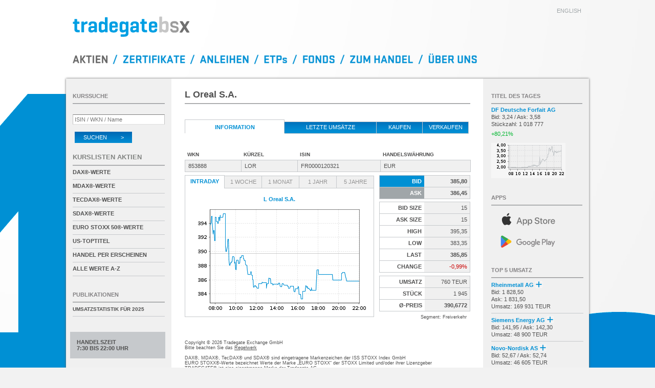

--- FILE ---
content_type: text/html; charset=UTF-8
request_url: https://www.tradegatebsx.com/orderbuch.php?isin=FR0000120321
body_size: 5407
content:
<!DOCTYPE html>
<html lang="de">
<head>
	<title>Tradegate BSX</title>

	<meta http-equiv="Content-Type"    content="text/html; charset=iso-8859-1" />
	<meta http-equiv="Expires"         content="Fri, 23 Jan 2026 21:00:05 GMT" />
	<meta http-equiv="Last-Modified"   content="Fri, 23 Jan 2026 21:00:00 GMT" />
	<meta http-equiv="Cache-Control"   content="no-cache" />

	<meta name="description"           content="Tradegate BSX, FR0000120321, L Oreal S.A." />
	<meta name="msapplication-config"  content="none" />

	<meta name="apple-itunes-app"      content="app-id=451453050" />
	<meta name="google-play-app"       content="app-id=de.boersefrankfurt.tradegate" />

	<link rel="shortcut icon"    href="/images/favicon.png" />

	<link href="css/my_layout.css?260101" rel="stylesheet" type="text/css" />


	<script type="text/javascript" src="javascript/jquery.min.js?260101"></script>
	<script type="text/javascript" src="javascript/tradegate.js?260101"></script>

	<script type="text/javascript">
		var lang = "de";
		var typid = 1;
		var anleihentypid = 2;
		var etptypid = 3;
		var UTCVersatz = 1;
		var servertime = 1769311554;
		var clienttime = new Date();
		var offset = 10000;
		var javascript_option = "";
		var isin = "FR0000120321";
		var index_isin = "FR0000120321";

		var chart_url = "/images/charts";
		var json_url  = "/json";
		var orderbuch_url = "refresh.php?isin=";
		var umsaetze_url  = "umsaetze.php?isin=";
		var umsaetze_url2 = "&id=";
		var aktualisiere_titel = true;
		var markiere_underlyings = 1;
		var json_version = "1.2";

		$(window).on("load", function() {
			initTradegate();
			initOrderbuch('FR0000120321', '');thresholdTEUR = 1000;		});
	</script>

	<script src="javascript/orderbuch.js?260101" type="text/javascript" defer></script>
</head>
<body>


<div id="page_wrapper4">
	<div id="page_wrapper2">
		<div id="page_margins">
			<div id="page">
<div id="header">
	<div id="topnav">
		<a href="/orderbuch.php?lang=en&amp;isin=FR0000120321" hreflang="en" id="href_en">english</a>
	</div>

	<h1><a href="/" name="top"><img id="tglogo" src="images/tgbsx_logo.svg" alt="Tradegate BSX" /></a></h1>

	<div id="menu">
		<a
		id="menu_de_shares"   href="/"                          alt="Aktien"           class="menu_de_active"></a><span class="menu_de_slash"></span><a
		id="menu_de_warrants" href="/index.php?art=zertifikate" alt="Zertifikate" ></a><span class="menu_de_slash"></span><a
		id="menu_de_bonds"    href="/index.php?art=anleihen"    alt="Anleihen"    ></a><span class="menu_de_slash"></span><a
		id="menu_de_etps"     href="/index.php?art=etp"         alt="ETPs"        ></a><span class="menu_de_slash"></span><a
		id="menu_de_funds"    href="/index.php?art=fonds"       alt="Fonds"       ></a><span class="menu_de_slash"></span><a
		id="menu_de_trading"  href="/orderbuch_handeln.php"     alt="Zum Handel"  ></a><span class="menu_de_slash"></span><a
		id="menu_de_about"    href="/about.php"                 alt="Uber uns"    ></a>
	</div>
</div>
<script type="text/javascript">
	var securityName = "L Oreal S.A.";
</script>

<div id="main">
	<div id="col1">
		<div id="col1_content" class="clearfix">
							<h2>L Oreal S.A.</h2>
				<ul class="tab-nav full">
					<li class="first active">Information</li>
											<li class="hoverlink"><a href="orderbuch_umsaetze.php?isin=FR0000120321">letzte Ums&auml;tze</a></li>
										<li class="hoverlink buy_sell"><a href="orderbuch_handeln.php?kaufen&amp;isin=FR0000120321" rel="nofollow">kaufen</a></li>
											<li class="hoverlink buy_sell"><a href="orderbuch_handeln.php?verkaufen&amp;isin=FR0000120321" rel="nofollow">verkaufen</a></li>
									</ul>

				<table class="full grid noHeadBorder">
					<colgroup>
						<col width="110" />
						<col width="110" />
						<col width="*" />
						<col width="176" />
					</colgroup>
					<tr>
						<th title="1389">WKN</th>
						<th>K&uuml;rzel</th>
						<th>ISIN</th>
						<th>Handelsw&auml;hrung</th>
					</tr>
					<tr>
						<td ondblclick="copyToClipboard(this)">853888</td>
						<td ondblclick="copyToClipboard(this)">LOR</td>
						<td ondblclick="copyToClipboard(this)">FR0000120321</td>
						<td>EUR</td>
					</tr>
				</table>

								<div id="ListLeft">
											<ul class="tab-nav">
							<li id="reiter_intraday" class="first active"><a href="javascript:;" onclick="hiddenAll();displayImg('intraday');">Intraday</a></li>							<li id="reiter_woche"    class=""><a href="javascript:;" onclick="hiddenAll();displayImg('woche');">1 Woche</a></li>							<li id="reiter_monat"   ><a href="javascript:;" onclick="hiddenAll();displayImg('monat');" >1 Monat </a></li>														<li id="reiter_jahr"    ><a href="javascript:;" onclick="hiddenAll();displayImg('jahr' );" >1 Jahr  </a></li>							<li id="reiter_jahr5"   ><a href="javascript:;" onclick="hiddenAll();displayImg('jahr5');" >5 Jahre </a></li>																																																</ul>
						<div class="block">
							<span>L Oreal S.A.</span>
															<img id="intraday" src="/images/charts/intraday/FR0000120321.png?1769311440" alt="Chart L Oreal S.A. - Intraday" style="" />
																						<img id="woche"    src="/images/charts/woche/FR0000120321.png?1769311440" alt="Chart L Oreal S.A. - 1 Woche"  style="display: none;" />
																						<img id="monat"    src="/images/charts/monat/FR0000120321.png?1769311440" alt="Chart L Oreal S.A. - 1 Monat"  style="display: none;" loading="lazy" />
																													<img id="jahr"     src="/images/charts/jahr/FR0000120321.png?1769311440" alt="Chart L Oreal S.A. - 1 Jahr"   style="display: none;" loading="lazy" />
																						<img id="jahr5"    src="/images/charts/5jahre/FR0000120321.png?1769311440" alt="Chart L Oreal S.A. - 5 Jahre"  style="display: none;" loading="lazy" />
													</div>
					
									</div>
				
				<div id="ListRight">
					<table class="full fixed right lines marketdata">
						<colgroup>
															<col width="*" />
								<col width="*" />
													</colgroup>
													<tr class="Bid">
								<th>Bid</th>
								<td class="longprice"><strong id="bid">385,80</strong></td>
							</tr>
							<tr class="Ask">
								<th>Ask</th>
								<td class="longprice"><strong id="ask">386,45</strong></td>
							</tr>
											</table>

											<table class="full fixed right lines marketdata">
							<colgroup>
								<col width="*" />
								<col width="*" />
							</colgroup>
							<tr>
								<th>Bid Size</th>
								<td id="bidsize" class="longprice">15</td>
							</tr>
							<tr>
								<th>Ask Size</th>
								<td id="asksize" class="longprice">15</td>
							</tr>
							<tr>
								<th>High</th>
								<td id="high" class="longprice">395,35</td>
							</tr>
							<tr>
								<th>Low</th>
								<td id="low" class="longprice">383,35</td>
							</tr>
							<tr>
								<th>Last</th>
								<td class="longprice"><strong id="last">385,85</strong></td>
							</tr>
							<tr >
								<th>Change</th>
								<td id="delta" class="flop longprice">-0,99%</td>
							</tr>
						</table>
					
											<table class="full right lines marketdata">
							<colgroup>
								<col width="50%" />
								<col width="50%" />
							</colgroup>
							<tr>
							<th>Umsatz</th>
								<td id="umsatz" class="longprice">760 TEUR</td>
							</tr>
							<tr>
								<th>St&uuml;ck</th>
								<td id="stueck" class="longprice">1&nbsp;945</td>
							</tr>
							<tr>
								<th>&#216;-Preis</th>
								<td class="longprice"><strong id="preis">390,6772</strong></td>
							</tr>
						</table>

						<p class="cursor">
							<span id="state" style="display:none;">vom Handel ausgesetzt<br /></span>
							<span id="handelssystemsegment">Segment: Freiverkehr<br /></span>
														<span id="indication" style="display:none;">Unverbindliche Taxe<br /></span>
							<span style="display:none;">Gattung nur in Frankreich handelbar<br /></span>
							<span id="secstate" style="display:none;">Handelsunterbrechung<br /></span>
							<span id="vola" style="display:none;">Volatilit&auml;tsunterbrechung<br /></span>
							<span id="knockedout" style="display:none;">Ausgestoppt<br /></span>
							<span id="ruecknahme" style="display:none;">R&uuml;ckkaufphase<br /></span>
													</p>
									</div>

				
			
		
		<div id="copy">
	Copyright &copy; 2026 Tradegate Exchange GmbH<br />
	Bitte beachten Sie das <a href="regelwerk.php" class="default">Regelwerk</a><br />
	<br />

	DAX&reg;,
	MDAX&reg;,
	TecDAX&reg; und
	SDAX&reg;
	sind eingetragene Markenzeichen der ISS STOXX Index GmbH<br />

	EURO STOXX&reg;-Werte
	bezeichnet Werte der Marke &bdquo;EURO STOXX&ldquo; der STOXX Limited und/oder ihrer Lizenzgeber <br />
	TRADEGATE&reg; ist eine eingetragene Marke der Tradegate AG<br />
	<br />

	<p class="upper">
		Kurse in EUR; Fremdw&auml;hrungsanleihen in der jeweiligen W&auml;hrung<br />
		Zeitangaben in CET (UTC+1)
	</p>
</div>

<div id="footer">
	<table>
		<tr>
			<td>
				<a href="kontakt.php">Kontakt</a>
			</td>
			<td>
				<a href="regelwerk.php">Regelwerk/Bekanntmachungen</a>
			</td>
			<td>
				<a href="handelskalender.php">Handelskalender</a>
			</td>
		</tr>
		<tr>
			<td>
				<a href="impressum.php">Impressum</a>
			</td>
			<td>
				<a href="nutzungsbedingung.php">Nutzungsbedingungen</a>
			</td>
			<td>
				<a href="datenschutz.php">Datenschutzerkl&auml;rung</a>
			</td>
		</tr>
	</table>
</div>	</div>
</div>
<div id="col2">
	<div id="col2_content" class="clearfix">
		<div id="kurssuche">
			<h2 class="wie_bild">Kurssuche</h2>
			<form id="suchformular" name="suchformular" action="kurssuche.php" method="get" accept-charset="ISO-8859-1">
				<input name="suche" type="search" id="isin" placeholder="ISIN / WKN / Name" onfocus="this.placeholder='';" onblur="this.placeholder='ISIN / WKN / Name';" required />
				<button id="search" type="submit" alt="suchen" class="absenden">Suchen &nbsp; &nbsp; &nbsp; &nbsp; &gt;</button>
			</form>
		</div>

		
					<div id="aktien">
				<h2 class="kurslisten">Kurslisten Aktien</h2>
				<ul class="sidebar">
																<li><a href="indizes.php?index=DE000A1EXRV0">DAX&reg;-Werte</a></li>
											<li><a href="indizes.php?index=DE000A1EXRW8">MDAX&reg;-Werte</a></li>
											<li><a href="indizes.php?index=DE000A1EXRY4">TecDAX&reg;-Werte</a></li>
											<li><a href="indizes.php?index=DE000A1EXRX6">SDAX&reg;-Werte</a></li>
											<li><a href="indizes.php?index=EU0009658145">EURO STOXX 50&reg;-Werte</a></li>
											<li><a href="indizes.php?index=US0000000002">US-Toptitel</a></li>
										<li><a href="indizes.php?index=TG0000000001">Handel per Erscheinen</a></li>
					<li><a href="indizes.php">alle Werte A-Z</a></li>
				</ul>
			</div>
		
		
		
		
		
					<div id="auswahl">
				<h2 class="wie_bild"><a href="publikationen.php">Publikationen</a></h2>
				<ul class="sidebar">
					<li>
						<a class="presse" href="docs/260106_TBSX_Jahresstatistik_2025.pdf" target="_blank">
							<span>Umsatzstatistik f&uuml;r 2025</span>
						</a>
					</li>
				</ul>
			</div>
		
									<div id="handelszeit_div">
				Handelszeit<br />
									7:30 bis 22:00 Uhr							</div>
						
		<div id="news">
			<h2 class="wie_bild"><a href="finanz-nachrichten.php">Finanz-Nachrichten</a></h2>
			<ul class="sidebar">
															<li id="newsid_0" style="display:none">20260124001045</li>
										<li>
						<div id="NEWS_0_li" data-newsid="20260124001045">
							<a id="NEWS_0" href="finanz-nachrichten-detail.php?id=20260124001045">
								<span id="NEWS_0_newstime">24.01.2026 / 19:17 Uhr</span><br />
								<span id="NEWS_0_headline">GlobeNewswire/<wbr>Luminox stellt Zeitmesser der ICE-<wbr>SAR...</span>
							</a>
						</div>
					</li>
														<li>
						<div id="NEWS_1_li" data-newsid="20260123007112">
							<a id="NEWS_1" href="finanz-nachrichten-detail.php?id=20260123007112">
								<span id="NEWS_1_newstime">23.01.2026 / 22:25 Uhr</span><br />
								<span id="NEWS_1_headline">EQS-<wbr>DD: Shareholder Value Beteiligungen AG: Nils  Herzing,...</span>
							</a>
						</div>
					</li>
														<li>
						<div id="NEWS_2_li" data-newsid="20260123007095">
							<a id="NEWS_2" href="finanz-nachrichten-detail.php?id=20260123007095">
								<span id="NEWS_2_newstime">23.01.2026 / 22:23 Uhr</span><br />
								<span id="NEWS_2_headline">M&Auml;RKTE USA/<wbr>Nach turbulenter Woche herrscht die...</span>
							</a>
						</div>
					</li>
														<li>
						<div id="NEWS_3_li" data-newsid="20260123006777">
							<a id="NEWS_3" href="finanz-nachrichten-detail.php?id=20260123006777">
								<span id="NEWS_3_newstime">23.01.2026 / 21:21 Uhr</span><br />
								<span id="NEWS_3_headline">EQS-<wbr>Adhoc: LR HEALTH &amp; BEAUTY SE: VORLAeUFIGES...</span>
							</a>
						</div>
					</li>
														<li>
						<div id="NEWS_4_li" data-newsid="20260123006328">
							<a id="NEWS_4" href="finanz-nachrichten-detail.php?id=20260123006328">
								<span id="NEWS_4_newstime">23.01.2026 / 19:42 Uhr</span><br />
								<span id="NEWS_4_headline">EQS-<wbr>Adhoc: ABO Energy GmbH &amp; Co. KGaA schlie&szlig;t...</span>
							</a>
						</div>
					</li>
								<li class="last"><a href="finanz-nachrichten.php">alle Meldungen</a></li>
			</ul>
		</div>
	</div>

	<div id="ie_clearing"> &#160; </div>
</div>
<div id="col3">
	<div id="col3_content" class="clearfix">
				<div id="tdt">
			<h2 class="wie_bild">Titel des Tages</h2>
			<span class="markieren">
				<a class="TdT_link" href="orderbuch.php?isin=DE000A2AA204">
					<span id="TdT_name" class="title hyphens">DF Deutsche Forfait AG</span>
					<span id="TdT_askbidtrades">
						Bid: 3,24 /						Ask: 3,58<br />
						St&uuml;ckzahl:
						1&nbsp;018&nbsp;777					</span><br />
					<span id="TdT_delta" class="change top">+80,21%</span>
				</a>
			</span>
			<a class="TdT_link" href="orderbuch.php?isin=DE000A2AA204"><img id="TdT_img" height="69" width="145" src="/images/charts/tdt/DE000A2AA204.png?1769311440" alt="DE000A2AA204" /></a>
		</div>
		
		<div id="link_app">
			<h2 class="wie_bild">Apps</h2>
			<a id="app_ios"     target="_blank" href="https://apps.apple.com/de/app/börse/id451453050"
			   title="Tradegate BSX App f&uuml;r iOS">
				<img src="images/apple-store.svg" alt="Tradegate BSX App f&uuml;r iOS" />
			</a>
			<a id="app_android" target="_blank" href="https://play.google.com/store/apps/details?id=de.boersefrankfurt.tradegate"
			   title="Tradegate BSX App f&uuml;r Android">
				<img src="images/google-play.svg" alt="Tradegate BSX App f&uuml;r Android" />
			</a>
		</div>

		<div id="top-titel">
			<h2 class="wie_bild" title="1&nbsp;551">Top 5 Umsatz</h2>
			<ul class="sidebar">
									<li id="TT1_li">
						<a href="orderbuch.php?isin=DE0007030009" id="TT1" isin="DE0007030009">
							<span class="title hyphens" id="TT1_name">Rheinmetall AG&nbsp;<img src="images/basiswert.png" class="basiswert" title="Zertifikate" /></span>
							<span id="TT1_umsatz">Bid: 1 828,50<br />Ask: 1 831,50<br />
							Umsatz: 169&nbsp;931 TEUR</span>
						</a>
					</li>
									<li id="TT2_li">
						<a href="orderbuch.php?isin=DE000ENER6Y0" id="TT2" isin="DE000ENER6Y0">
							<span class="title hyphens" id="TT2_name">Siemens Energy AG&nbsp;<img src="images/basiswert.png" class="basiswert" title="Zertifikate" /></span>
							<span id="TT2_umsatz">Bid: 141,95 / Ask: 142,30<br />
							Umsatz: 48&nbsp;900 TEUR</span>
						</a>
					</li>
									<li id="TT3_li">
						<a href="orderbuch.php?isin=DK0062498333" id="TT3" isin="DK0062498333">
							<span class="title hyphens" id="TT3_name">Novo-Nordisk AS&nbsp;<img src="images/basiswert.png" class="basiswert" title="Zertifikate" /></span>
							<span id="TT3_umsatz">Bid: 52,67 / Ask: 52,74<br />
							Umsatz: 46&nbsp;605 TEUR</span>
						</a>
					</li>
									<li id="TT4_li">
						<a href="orderbuch.php?isin=US67066G1040" id="TT4" isin="US67066G1040">
							<span class="title hyphens" id="TT4_name">Nvidia Corp.&nbsp;<img src="images/basiswert.png" class="basiswert" title="Zertifikate" /></span>
							<span id="TT4_umsatz">Bid: 158,62 / Ask: 158,80<br />
							Umsatz: 42&nbsp;759 TEUR</span>
						</a>
					</li>
									<li id="TT5_li">
						<a href="orderbuch.php?isin=DE000A1EWWW0" id="TT5" isin="DE000A1EWWW0">
							<span class="title hyphens" id="TT5_name">adidas AG&nbsp;<img src="images/basiswert.png" class="basiswert" title="Zertifikate" /></span>
							<span id="TT5_umsatz">Bid: 143,20 / Ask: 144,55<br />
							Umsatz: 34&nbsp;791 TEUR</span>
						</a>
					</li>
							</ul>
		</div>

		<div id="realtime">
			<span id="rt_title">Realtime Quotes<br />Letzte Aktualisierung:</span><br />
			<span id="rt_datum">23.01.2026</span> @
			<span id="rt_zeit">22:00:00</span>
		</div>

		<div id="fastmarket" style="display:none;">
			Fastmarket
		</div>
	</div>
</div>
					</div>
				</div>
			</div>
		</div>
	</div>
</body>
</html>
